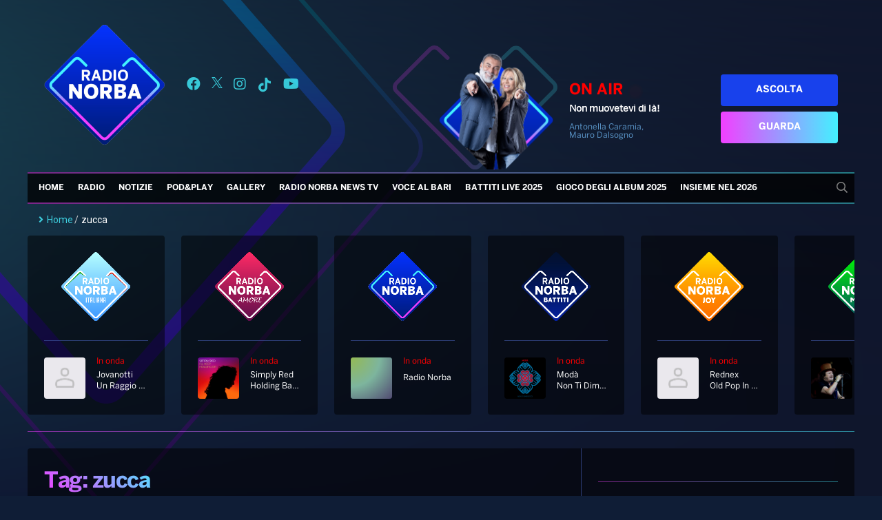

--- FILE ---
content_type: text/html; charset=UTF-8
request_url: https://radionorba.it/wp-content/themes/radionorba/extra/api/now-onair-rest.php
body_size: 66
content:
{"success":true,"result":{"name":"Non muovetevi di l\u00e0!","short_desc":"Antonella Caramia, Mauro Dalsogno","image_url":"https:\/\/radionorba.it\/wp-content\/uploads\/2024\/09\/DALSOGNO-CARAMIA-2025-730x820.png","url":"https:\/\/radionorba.it\/programmi\/non-muovetevi-di-la\/"}}

--- FILE ---
content_type: text/html; charset=utf-8
request_url: https://www.google.com/recaptcha/api2/aframe
body_size: 265
content:
<!DOCTYPE HTML><html><head><meta http-equiv="content-type" content="text/html; charset=UTF-8"></head><body><script nonce="f7WkkHntJVcouiUcgMMLgg">/** Anti-fraud and anti-abuse applications only. See google.com/recaptcha */ try{var clients={'sodar':'https://pagead2.googlesyndication.com/pagead/sodar?'};window.addEventListener("message",function(a){try{if(a.source===window.parent){var b=JSON.parse(a.data);var c=clients[b['id']];if(c){var d=document.createElement('img');d.src=c+b['params']+'&rc='+(localStorage.getItem("rc::a")?sessionStorage.getItem("rc::b"):"");window.document.body.appendChild(d);sessionStorage.setItem("rc::e",parseInt(sessionStorage.getItem("rc::e")||0)+1);localStorage.setItem("rc::h",'1768985331752');}}}catch(b){}});window.parent.postMessage("_grecaptcha_ready", "*");}catch(b){}</script></body></html>

--- FILE ---
content_type: text/css
request_url: https://radionorba.it/wp-content/themes/radionorba/parts/podcast-box-carousel/podcast-box-carousel.css?15
body_size: 136
content:
#podcast-box-carousel-inner-container {
    width: 100%;
    margin-bottom: 24px;
}

#podcast-box-carousel-container .row img{
    object-fit: cover;
    width: 90px;
    height: 90px;
}

#podcast-box-carousel-container .row h2{
    font-size: 14px;
}

#podcast-box-carousel-container .row p{
    font-size: 12px;
}

#podcast-box-carousel-container .to-all-news{
    text-align: center;
    margin-right: 0;
}

#podcast-box-carousel-container .swiper-pagination-bullet {
    /*background: #000;*/
}

#podcast-box-carousel-container .swiper-container-horizontal>.swiper-pagination-bullets {
    /*bottom: 24px;*/
    position: relative;
}

#podcast-box-carousel-container .label-section{
    /*background: #9E9E9E;
    color: #fff;*/
}

#podcast-box-carousel-container .col{
    padding-top: 0;
    padding-bottom: 0;
}

--- FILE ---
content_type: text/javascript
request_url: https://adv.mediamond.it/hpsponsor/radionorba/hpsponsor_dinamic.js
body_size: 1555
content:
/*xxxxxxxxxxxxxxxxxxxxxxxxxxxxxxxxxxxxxxxxxxxxxxxxxxxxxxxxxxxxxxxxxxxxxxxxxxxxxxxxxxxxxxxxxxxxxxxxxxxxxxxxxxxxxxxxxxxxxxxxxxxxxxxxxxxxxxxxxxxxxxxx*/
//C0DICE PER LA SKIN WEB radio norba/////////////////////////////////////////////////////////////////////////////////////////////////////////////
var riferimentoLarghezza = 1200; 
var marginTopSidebarSkin;

if(document.querySelector("#wrapper")){
	eefPoint = document.querySelector("#wrapper");
	eefPointCss = '#wrapper';
}
//contenitore
var contenitoreSkinGpt = document.createElement('div');                
contenitoreSkinGpt.setAttribute('id', 'contenitore-sito-x-adv');   
contenitoreSkinGpt.setAttribute('style', 'height:0px;');
document.body.insertBefore(contenitoreSkinGpt, eefPoint);
//ancora
var ancoraSkinGpt = document.createElement('div');                
ancoraSkinGpt.setAttribute('id', 'ancora-contenitore-x-adv');    
document.body.insertBefore(ancoraSkinGpt, eefPoint);
//link
var linkSkinGpt = document.createElement('a');       
linkSkinGpt.setAttribute('class', 'adv_esterno');            
linkSkinGpt.setAttribute('id', 'adv_esterno');
linkSkinGpt.setAttribute('style', 'display:none;');
linkSkinGpt.setAttribute('target', '_blank');   
document.body.appendChild(linkSkinGpt);

if(MMlarghezzaSitoAdv>riferimentoLarghezza){
    document.getElementById("adv_esterno").innerHTML = "<div class='skin-viewability' id='div-gpt-skin'><img src='//static.mediamond.it/img_generiche/20x20.png'></a></div>";
}else{
    document.getElementById("contenitore-sito-x-adv").innerHTML = "<div class='skin-viewability' id='div-gpt-skin'><img src='//static.mediamond.it/img_generiche/20x20.png'></a></div>";
}

//C0DICE PER LA SKIN WEB ///////////////////////////////////////////////////////////////////////////////////////////////////////////////////////////
function loadSkinWeb(colore_sfondo_w,img_web_w,posizione_w,altezza_testata_w,url_puntamento_personalizzazione_w,statusStrip_w,status300x100_w,statusRichMedia_w){
	console.log('--> skin web 2.2');

	let maginTopContenitore = (parseInt(altezza_testata_w)+16);

	let topMarginSkin = 0;

	var scrollPosInitial = document.body.scrollTop || document.documentElement.scrollTop;
    console.log('[mediamond][skin]==>scrollPosInitial:',scrollPosInitial);

	let gapHeight = topMarginSkin + maginTopContenitore;
    console.log('[mediamond][skin]==>gapHeight:',gapHeight);

	
	document.getElementById('adv_esterno').style.display = 'block';
	//document.getElementById('contenitore-sito-x-adv').style.display = 'block';

	var urlLinkAdvEsterno = document.getElementById("adv_esterno");
	urlLinkAdvEsterno.setAttribute("href", url_puntamento_personalizzazione_w);
	

	var cssSkinWebObj = document.createElement('style');

	cssSkinWeb = '';	
	cssSkinWeb += 'a.adv_esterno {display:block;width:100%;height:840px;z-index:0;color:#000; margin-top:0;position:fixed;top:0;left:0;}';
	cssSkinWeb += 'body {background: url('+img_web_w+') no-repeat center top '+colore_sfondo_w+' '+posizione_w+'; background-size: 1763px auto !important;}';

	cssSkinWeb += '#wrapper{z-index: 2; position: relative;background-color:#0f1d36;} ';//html, body{width:initial;}

	cssSkinWeb += '#adv-gpt-masthead-leaderboard-container1{position:fixed !important; top: 0px !important;}';

	if(gapHeight>=scrollPosInitial) // non faccio espandere il container se l'utente ha scrollato
	cssSkinWeb += '#contenitore-sito-x-adv{height:'+maginTopContenitore+'px !important;-webkit-transition: height 1s ease-out; -moz-transition: height 1s ease-out; -o-transition: height 1s ease-out; transition: height 1s ease-out;}';
	
	cssSkinWeb += '.skinPositionScrollContainer{height: ' + maginTopContenitore + 'px !important; -webkit-transition: height 1s ease-out; -moz-transition: height 1s ease-out; -o-transition: height 1s ease-out; transition: height 1s ease-out;}';



	



	
	cssSkinWebObj.innerHTML = cssSkinWeb;
	///blocco variabili	
	statusPersonalizzazioniWeb = true;
	statusStrip = statusStrip_w;
  	status300x100 = status300x100_w;
  	statusRichMedia = statusRichMedia_w;
  	MMPosition = posizione_w;

  	MMstatusPersonalizzazioniWeb = true;

	MMstatusStrip = statusStrip_w;
	MMstatus300x100 = status300x100_w;
	MMstatusRichMedia = statusRichMedia_w;
	
	
	//css
	document.body.appendChild(cssSkinWebObj);
	
	if(typeof(sizeStrip) == undefined || typeof(sizeStrip) == 'undefined'){
		sizeStrip = [0,0];
		 //console.log('[mediamond][skin]===>sizeStrip undefined');
	}else if(sizeStrip == null){
		sizeStrip = [0,0];
		 //console.log('[mediamond][skin]===>sizeStrip null');
	}
    
    marginTopSidebarSkin = sizeStrip[1]+70+50;
	
	
	var mediamondSkinIas = {topMarginSkin: topMarginSkin, larghezzaSito: 1200, idDiv: divslotnameStrip};
	initDivIasSkinGlobal(mediamondSkinIas);

}//function loadSkinWeb()



function loadSkinWeb2(configSkin){
	console.log('mediamond][skin]===>skin web 3.0');

	let maginTopContenitore = (parseInt(configSkin.altezza_testata)+16);

	let topMarginSkin = 0;

	var scrollPosInitial = document.body.scrollTop || document.documentElement.scrollTop;
    console.log('[mediamond][skin]==>scrollPosInitial:',scrollPosInitial);

	let gapHeight = topMarginSkin + maginTopContenitore;
    console.log('[mediamond][skin]==>gapHeight:',gapHeight);

	
	document.getElementById('adv_esterno').style.display = 'block';
	//document.getElementById('contenitore-sito-x-adv').style.display = 'block';

	var urlLinkAdvEsterno = document.getElementById("adv_esterno");
	urlLinkAdvEsterno.setAttribute("href", configSkin.url_puntamento_personalizzazione);
	
	var cssSkinWebObj = document.createElement('style');
	cssSkinWeb = '';	
	cssSkinWeb += 'a.adv_esterno {display:block;width:100%;height:840px;z-index:0;color:#000; margin-top:0;position:fixed;top:0;left:0;}';
	cssSkinWeb += 'body {background: url('+configSkin.img_web+') no-repeat center top '+configSkin.colore_sfondo+' '+configSkin.posizione+'; background-size: 1763px auto !important;}';

	cssSkinWeb += '#wrapper{z-index: 2; position: relative;background-color:#0f1d36;} ';//html, body{width:initial;}

	cssSkinWeb += '#adv-gpt-masthead-leaderboard-container1{position:fixed;right: 0px !important; top: 0px !important;}';

	if(gapHeight>=scrollPosInitial) // non faccio espandere il container se l'utente ha scrollato
	cssSkinWeb += '#contenitore-sito-x-adv{height:'+maginTopContenitore+'px !important;-webkit-transition: height 1s ease-out; -moz-transition: height 1s ease-out; -o-transition: height 1s ease-out; transition: height 1s ease-out;}';
	
	cssSkinWeb += '.skinPositionScrollContainer{height: ' + maginTopContenitore + 'px !important; -webkit-transition: height 1s ease-out; -moz-transition: height 1s ease-out; -o-transition: height 1s ease-out; transition: height 1s ease-out;}';

	
	cssSkinWebObj.innerHTML = cssSkinWeb;
	
    ///blocco variabili
	MMstatusPersonalizzazioniWeb = true;
	MMstatusStrip = configSkin.statusStrip;
	MMstatus300x100 = configSkin.status300x100;
	MMstatusRichMedia = configSkin.statusRichMedia;
	MMPosition = configSkin.posizione;
	
	document.body.appendChild(cssSkinWebObj);
	
	if(typeof(sizeStrip) == undefined || typeof(sizeStrip) == 'undefined'){
		sizeStrip = [0,0];
		 //console.log('[mediamond][skin]===>sizeStrip undefined');
	}else if(sizeStrip == null){
		sizeStrip = [0,0];
		 //console.log('[mediamond][skin]===>sizeStrip null');
	}
    
    marginTopSidebarSkin = sizeStrip[1]+70+50;
    //console.log('[mediamond][skin]===>marginTopSidebarSkin:',marginTopSidebarSkin);
    //PER IAS
    var mediamondSkinIas = {topMarginSkin: topMarginSkin, larghezzaSito: 1200, idDiv: divslotnameStrip};
	initDivIasSkinGlobal(mediamondSkinIas);

    
}//function loadSkinWeb()

// per controllare lo scroll ed aggiungere una classe che mi permette di cambiare la posizione del background
window.addEventListener("scroll", function() {
	var scrollPos = document.body.scrollTop  || document.documentElement.scrollTop
	var divSticky = document.querySelector(".adv");
	if(MMstatusPersonalizzazioniWeb == true){
		if(scrollPos < 100){
			document.querySelector("#contenitore-sito-x-adv").classList.add("skinPositionScrollContainer");
		}
	}
});

--- FILE ---
content_type: image/svg+xml
request_url: https://radionorba.it/wp-content/themes/radionorba/assets/images/title-head-right.svg
body_size: 45
content:
<svg xmlns="http://www.w3.org/2000/svg" viewBox="0 0 32 32"><defs><style>.cls-1{fill:#0e2b8b;}</style></defs><g id="Livello_2" data-name="Livello 2"><g id="Livello_1-2" data-name="Livello 1"><polygon class="cls-1" points="0 32 0 32 0 0 32 0 0 32"/></g></g></svg>